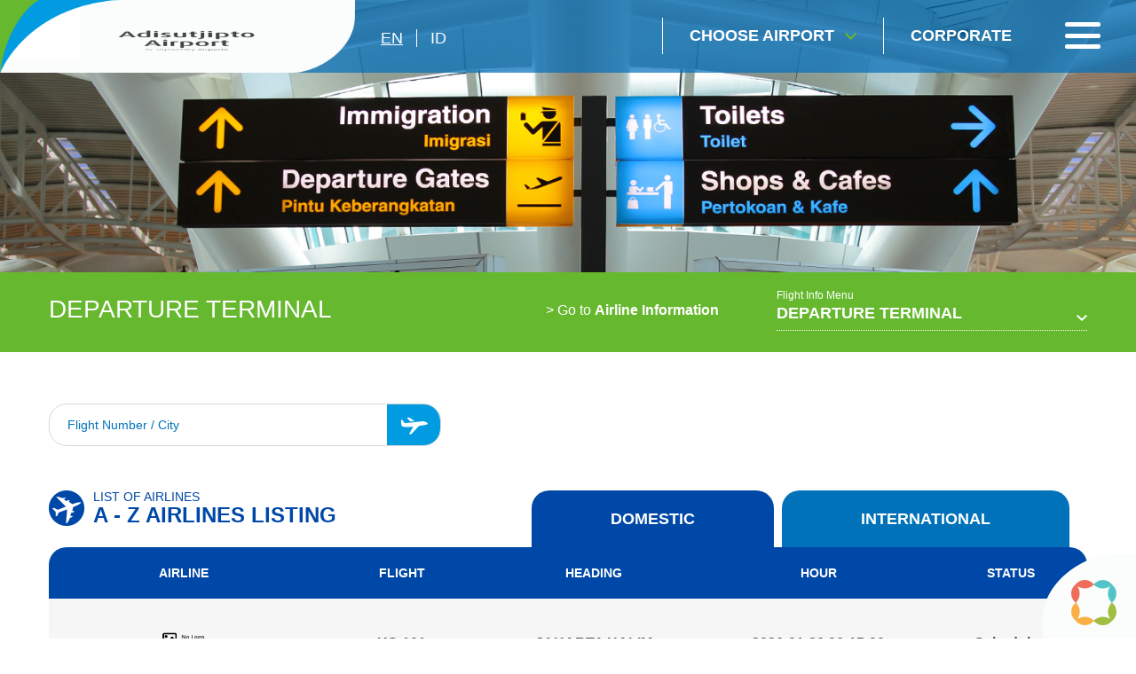

--- FILE ---
content_type: text/html; charset=UTF-8
request_url: https://www.adisutjipto-airport.co.id/en/departure-terminal/index
body_size: 7422
content:
<!DOCTYPE html>
<html>
<head>
    <meta http-equiv="Content-Type" content="text/html; charset=utf-8" />
    <meta name="viewport" content="width=device-width, initial-scale=1.0" />

    
        <title>Adisutjipto Airport | Yogyakarta</title>
    

    <meta name="description" content=""/>
    <meta name="_token" id = 'csrf-token' content="hS14oaUxsMxe90rq5fhhVCFxJeDh9HPiG2Rb0MNx"/>
    <link rel="shortcut icon" type="images/x-icon" href="https://www.adisutjipto-airport.co.id/frontend/favicon.ico"/>
        <link rel="stylesheet" type="text/css" href="https://www.adisutjipto-airport.co.id/frontend/optimized/css/styles.min.css">
    <script type="text/javascript" src="https://www.adisutjipto-airport.co.id/frontend/optimized/js/main.min.js"></script>


        <!-- Google tag (gtag.js) -->
    <script async src="https://www.googletagmanager.com/gtag/js?id=G-CPYKT535P6"></script>
    <script>
      window.dataLayer = window.dataLayer || [];
      function gtag(){dataLayer.push(arguments);}
      gtag('js', new Date());
    
      gtag('config', 'G-CPYKT535P6');
    </script>
<script>
	  (function(i,s,o,g,r,a,m){i['GoogleAnalyticsObject']=r;i[r]=i[r]||function(){
	  (i[r].q=i[r].q||[]).push(arguments)},i[r].l=1*new Date();a=s.createElement(o),
	  m=s.getElementsByTagName(o)[0];a.async=1;a.src=g;m.parentNode.insertBefore(a,m)
	  })(window,document,'script','https://www.google-analytics.com/analytics.js','ga');

	  ga('create', 'UA-81820846-7', 'auto');
	  ga('send', 'pageview');

	</script>
</head>

<body class="homepage">
        <header>
        <div class="wrapper">
            <div class="left">
                <div class="logo">
                    <a href="https://www.adisutjipto-airport.co.id/en"><img src="https://www.adisutjipto-airport.co.id/frontend/uploads/defaults/8MbzpQ20250826074913.png"></a>
                </div>
                <div class="lang">
                                                                                                                                                        

                                                    
                                    <a href="https://www.adisutjipto-airport.co.id/en/departure-terminal/index" class="active">en</a>

                                                                            
                                                                                                                        

                                                    
                                    <a href="https://www.adisutjipto-airport.co.id/id/terminal-keberangkatan/index" class="">id</a>

                                                                            
                                                    </div>
            </div>
            <div class="right">
                <!-- <div class="search">
                    <input type="text" placeholder="Search" />
                </div> -->
                <div class="airport left">
                    <a href="" class="choose">
                        Choose Airport
                    </a>
                    <div class="airport_choose">
                        <form>
                            <input type="text" placeholder="Choose Airport" class="searchAirport">
                            <input type="submit" class="sub" value="">
                        </form>
                        <div class="airport_list">
                                                                                                        <a href="http://bali-airport.com" target="_blank" data-city="bandara i gusti ngurah rai" style="" >Bandara I Gusti Ngurah Rai</a>
                                                        <a href="http://juanda-airport.com" target="_blank" data-city="bandara juanda" style="" >Bandara Juanda</a>
                                                        <a href="http://hasanuddin-airport.co.id" target="_blank" data-city="bandara sultan hasanuddin" style="" >Bandara Sultan Hasanuddin</a>
                                                        <a href="http://sepinggan-airport.com" target="_blank" data-city="bandara sams sepinggan" style="" >Bandara SAMS Sepinggan</a>
                                                        <a href="http://franskaisiepo-airport.co.id" target="_blank" data-city="bandara frans kaisiepo" style="" >Bandara Frans Kaisiepo</a>
                                                        <a href="http://adisutjipto-airport.co.id" target="_blank" data-city="bandara adisutjipto" style="" >Bandara Adisutjipto</a>
                                                        <a href="http://lombok-airport.co.id" target="_blank" data-city="bandara internasional lombok" style="" >Bandara Internasional Lombok</a>
                                                        <a href="http://samratulangi-airport.com" target="_blank" data-city="bandara sam ratulangi" style="" >Bandara Sam Ratulangi</a>
                                                        <a href="http://syamsudinnoor-airport.co.id" target="_blank" data-city="bandara syamsudin noor" style="" >Bandara Syamsudin Noor</a>
                                                        <a href="http://ahmadyani-airport.com" target="_blank" data-city="bandara jenderal ahmad yani" style="" >Bandara Jenderal Ahmad Yani</a>
                                                        <a href="http://kupang-airport.com" target="_blank" data-city="bandara el tari" style="" >Bandara El Tari</a>
                                                        <a href="http://pattimura-airport.co.id" target="_blank" data-city="bandara pattimura" style="" >Bandara Pattimura</a>
                                                        <a href="http://adisumarmo-airport.com" target="_blank" data-city="bandara adi soemarmo" style="" >Bandara Adi Soemarmo</a>
                                                        <a href="https://sentani-airport.co.id/" target="_blank" data-city="bandara sentani" style="" >Bandara Sentani</a>
                                                        <a href="https://yogyakarta-airport.co.id/id" target="_blank" data-city="bandara internasional yogyakarta" style="" >Bandara Internasional Yogyakarta</a>
                                                                                
                        </div>
                        
                    </div>
                </div>
                <a href="https://injourneyairports.id/" class="corp">
                        Corporate
                </a>
                <a href="" class="toggle_menu">
                    <span></span>
                    <span></span>
                    <span></span>
                </a>
            </div> 
        </div>
        <!-- <div class="search_mobile">
            <div class="wrapper">
                <form>
                    <input type="submit" class="sub" value="">
                    <input type="text" placeholder="Search">
                    <img src="https://www.adisutjipto-airport.co.id/frontend/images/material/ico_close.png" class="ico_close">
                </form>
            </div>
        </div> -->
    </header>
        <div class="menu_aside">
        <div class="area_menu">
            <ul>
                                                        <li>
                    
                        <a href="#" class="hv_child">Flight Info </a> 
                        <div class="subs">
                                                                    <a href="https://www.adisutjipto-airport.co.id/en/arrival-terminal/index" target="_self">Arrival Terminal</a>
                                                                                        <a href="https://www.adisutjipto-airport.co.id/en/departure-terminal/index" target="_self">Departure Terminal</a>
                                                                                        <a href="https://www.adisutjipto-airport.co.id/en/airline-information/index" target="_self">Airline Information</a>
                                                                                        <a href="https://www.adisutjipto-airport.co.id/en/latest-airline-information/index" target="_self">Latest Airline Information</a>
                                                                    </div>
                    
                    </li>
                                                                            <li>
                    
                        <a href="#" class="hv_child">Flight Guide</a> 
                        <div class="subs">
                                                                    <a href="https://www.adisutjipto-airport.co.id/en/domestic-flight/index" target="_self">Domestic Flight</a>
                                                                                        <a href="https://www.adisutjipto-airport.co.id/en/international-flight/index" target="_self">International Flight</a>
                                                                    </div>
                    
                    </li>
                                                                            <li>
                    
                        <a href="#" class="hv_child">Transportation Guide</a> 
                        <div class="subs">
                                                                    <a href="https://www.adisutjipto-airport.co.id/en/airport-parking/index" target="_self">Airport Parking</a>
                                                                                        <a href="https://www.adisutjipto-airport.co.id/en/public-transport/index" target="_self">Public Transport</a>
                                                                                        <a href="https://www.adisutjipto-airport.co.id/en/special-transportation/index" target="_self">Special Transportation</a>
                                                                    </div>
                    
                    </li>
                                                                            <li>
                    
                        <a href="#" class="hv_child">Shop &amp; Dine</a> 
                        <div class="subs">
                                                                    <a href="https://www.adisutjipto-airport.co.id/en/shop-dine-directory/index" target="_self">Shop &amp; Dine Directory</a>
                                                                                        <a href="https://www.adisutjipto-airport.co.id/en/promotion-recommendation/index" target="_self">Promotion &amp; Recommendation</a>
                                                                    </div>
                    
                    </li>
                                                                            <li>
                    
                        <a href="#" class="hv_child">Airport Terminal Map</a> 
                        <div class="subs">
                                                                    <a href="https://www.adisutjipto-airport.co.id/en/domestic-terminal/index" target="_self">Domestic Terminal A</a>
                                                                                        <a href="https://www.adisutjipto-airport.co.id/en/international-terminal/index" target="_self">Domestic &amp; International Terminal B</a>
                                                                    </div>
                    
                    </li>
                                                                            <li>
                    
                        <a href="#" class="hv_child">Tourist Guide</a> 
                        <div class="subs">
                                                                    <a href="https://www.adisutjipto-airport.co.id/en/culinary/index" target="_self">Culinary</a>
                                                                                        <a href="https://www.adisutjipto-airport.co.id/en/tourism/index" target="_self">Tourism</a>
                                                                    </div>
                    
                    </li>
                                                                            <li>
                    
                        <a href="#" class="hv_child">Information</a> 
                        <div class="subs">
                                                                    <a href="https://www.adisutjipto-airport.co.id/en/cargo/index" target="_self">CARGO</a>
                                                                                        <a href="https://www.adisutjipto-airport.co.id/en/news/index" target="_self">News</a>
                                                                                        <a href="https://www.adisutjipto-airport.co.id/en/publication/index" target="_self">Publication</a>
                                                                                        <a href="https://www.adisutjipto-airport.co.id/en/pkbl-information/index" target="_self">PKBL Information</a>
                                                                    </div>
                    
                    </li>
                                                                            <li>
                    
                        <a href="#" class="hv_child">Contact</a> 
                        <div class="subs">
                                                                    <a href="https://www.adisutjipto-airport.co.id/en/contact-us/index" target="_self">Contact Us</a>
                                                                                        <a href="https://www.adisutjipto-airport.co.id/en/questionare/index" target="_self">Questionare</a>
                                                                    </div>
                    
                    </li>
                                                                                                                                                                
            </ul> 
            <div class="mob_add">
                <div class="lang">
                                                                                                                                                                                                                <a href="https://www.adisutjipto-airport.co.id/en" class="active" >en</a>
                                                                                                                                                                                                     <a href="https://www.adisutjipto-airport.co.id/id" class="" >id</a>
                                                                            </div>
            </div>  
        
            <div class="sos_med">
                                <a href="https://www.facebook.com/Bandara-Adisutjipto-Yogyakarta-105708125246436/?ref=pages_you_manage" target="_blank" rel="nofollow"><img src="https://www.adisutjipto-airport.co.id/frontend/uploads/defaults/qB1W9120170223172434.png"></a>
                                <a href="https://www.instagram.com/adisutjipto_airport/" target="_blank" rel="nofollow"><img src="https://www.adisutjipto-airport.co.id/frontend/uploads/defaults/vgwsTQ20170223172712.png"></a>
                                <a href="https://youtube.com/@bandaraadisutjipto" target="_blank" rel="nofollow"><img src="https://www.adisutjipto-airport.co.id/frontend/uploads/defaults/WSdMlV20170223172824.png"></a>
                            </div>
        </div>
    </div>
    

<style>
    .float-sosmed {
        position: fixed; z-index: 9999999; padding: 15px 15px; background: #fff; top: 50%; transform: translateY(-50%); -webkit- transform: translateY(-50%); -moz- transform: translateY(-50%);
        right: 5px; border-radius: 15px 0 15px 0; -webkit-border-radius: 15px 0 15px 0; -moz-border-radius: 15px 0 15px 0; left: auto;
        box-shadow: 0 0 3px 5px rgba(0,0,0,0.06); -webkit-box-shadow: 0 0 3px 5px rgba(0,0,0,0.06); -moz-box-shadow: 0 0 3px 5px rgba(0,0,0,0.06);
        transition: all ease-out 0.4s; -webkit-transition: all ease-out 0.4s; -moz-transition: all ease-out 0.4s;
    }
    .float-sosmed.drop-show {transition: all ease-out 0.4s; -webkit-transition: all ease-out 0.4s; -moz-transition: all ease-out 0.4s; right: 2px;}
    .float-sosmed ul li {padding: 12px 0; display: block; width: 30px;}
    .float-sosmed ul li a img{display:block; margin: auto;}
    .float-sosmed .trigger-sosmed {
        width: 40px; height: 40px;display:block; position: absolute; right: 100%; background: #0072b9 url('frontend/images/material/prev2.png') no-repeat;
        background-position: left 10px center;border-radius: 15px 0  0 15px; -webkit-border-radius: 15px 0  0 15px; -moz-border-radius: 15px 0  0 15px;
        top: 15px; bottom: auto; margin: auto;animation: mymove 1s infinite; display: none;
    }
    @keyframes  mymove {
        0% {background-position: left 10px center;}
        250% {background-position: left 14px center;}
        50% {background-position: left 10px center;}
        75% {background-position: left 14px center;}
        100% {background-position: left 10px center;}
    }
    @media  only screen and (max-width: 1200px){

        .float-sosmed  {padding: 10px 12px; right: 2px;border-radius: 10px 0 10px 0; -webkit-border-radius: 10px 0 10px 0; -moz-border-radius: 10px 0 10px 0; right: -52px;}
        .float-sosmed ul li {width: 28px; padding: 10px 0;}
        .float-sosmed .trigger-sosmed {display: block; top: 10px;}
        .float-sosmed .trigger-sosmed {}
        .float-sosmed.drop-show .trigger-sosmed {background: #0072b9 url('frontend/images/material/prev3.png') no-repeat;}
    }
</style>

<!-- middle -->


    <section class="banner">
      
        <img src="https://www.adisutjipto-airport.co.id/frontend/uploads/defaults/MdtgKh20170223171618.png">
       
    </section>
	 

    <section class="middle">
    <!--breadcrumb hide-->
    <div class="wrapper" style="display: none">
        <ul itemscope="" itemtype="http://schema.org/BreadcrumbList">
            <li itemprop="itemListElement" itemscope="" itemtype="http://schema.org/ListItem">
                <a href="https://www.adisutjipto-airport.co.id/en" itemprop="item">
                    <span itemprop="name">
                                                    Home
                                            </span>
                </a>
                <meta itemprop="position" content="1">
            </li>
            <li itemprop="itemListElement" itemscope="" itemtype="http://schema.org/ListItem">
                <a href="https://www.adisutjipto-airport.co.id/en/departure-terminal/index" itemprop="item">
                    <span itemprop="name">
                                            
                                        </span>
                </a>
                <meta itemprop="position" content="2">
            </li>
        </ul>
    </div>
    <!--breadcrumb hide-->
    
        
    <div class="subHead">
        <div class="wrapper clearfix">
            <h1>Departure Terminal</h1>
                
            
            <div class="breadMenu">   
          <a href="https://www.adisutjipto-airport.co.id/en/airline-information/index" class="left"><span>&gt; Go to </span> Airline Information</a>
        <div class="sub_page left">
        <span>Flight Info  Menu</span>
        <h5>Departure Terminal</h5>
        <div class="drop">
                        <a href="https://www.adisutjipto-airport.co.id/en/arrival-terminal/index">Arrival Terminal</a>
                        <a href="https://www.adisutjipto-airport.co.id/en/departure-terminal/index">Departure Terminal</a>
                        <a href="https://www.adisutjipto-airport.co.id/en/airline-information/index">Airline Information</a>
                        <a href="https://www.adisutjipto-airport.co.id/en/latest-airline-information/index">Latest Airline Information</a>
                                                           
        </div>
    </div>                   
</div>
               
        </div>            
    </div>
        
        <div class="flight_info">

            <div class="src_info">
                <div  class="wrapper">
                    <input type="text" name="" value="" placeholder="Flight Number / City" class="searchFligtInfo">
                </div>
            </div>
            <div class="wrapper">
                <p class="ititle">
                    <span>list of airlines</span>
                    A - Z airlines listing
                </p>
                                                                                <div class="tabMenu">
                    <ul>
                        <li class="active"><a href="https://www.adisutjipto-airport.co.id/en/departure-terminal/index/domestic">Domestic</a></li>
                        <li class=""><a href="https://www.adisutjipto-airport.co.id/en/departure-terminal/index/international">International</a></li>
                    </ul>
                </div>
                                                
                                                    
                                                <div class="std_table">
                    <table cellpadding="0" cellspacing="0">
                        <thead>
                            <tr>
                                <th>Airline</th>
                                <th>flight</th>
                                <th>heading</th>
                                <th>hour</th>
                                <th>status</th>
                            </tr>
                        </thead>
                        <tbody id="ajaxApi">
                       
                            <tr>
                                <td colspan="5">
                                    <img src="https://www.adisutjipto-airport.co.id/frontend/images/material/loader-meta.gif" width="300px"><br/>
                                    Loading Data...
                                </td>                              
                            </tr>
                        </tbody>
                        <tfoot>
                            <tr>
                                <td colspan="5"><!--Displaying 0 Of 0 site.airlines-->&nbsp;</td>
                            </tr>
                        </tfoot>
                    </table>
                    
                </div>
            </div>
        </div>
        
        <div id="block_tips">
    <div class="wrapper clearfix">
        <h3>
            TIPS DEPARTURE
        </h3>
        <div class="slideTips">
            <ul class="bslideTips">
                                                <li>
                    <div class="sct">Prepare your travel documents as follows: Tickets as corresponding dates and Identity card</div>
                </li>
                                                <li>
                    <div class="sct">All luggage must be checked through the x-ray machine</div>
                </li>
                                                <li>
                    <div class="sct">To facilitate the inspection process, so that all metal objects such as mobile phones, keys, and other, to be put into bags</div>
                </li>
                                                <li>
                    <div class="sct">All passengers must go through Walk through Metal Detector (WTMD)</div>
                </li>
                                                <li>
                    <div class="sct">If necessary, passengers and luggage can be checked manually by Airport Security Officer</div>
                </li>
                                                <li>
                    <div class="sct">Report to the Security Officer if your service: Using pacemakers or Carrying of firearms</div>
                </li>
                                                <li>
                    <div class="sct">Not allowed to bring along sharp and dangerous items such as knives, penknives, nail clipper, cutter, lighters, matches, gas, and so forth</div>
                </li>
                            </ul>
        </div>
    </div>
</div>

            </section>


<!-- footer -->
    <footer>
        <div class="wrapper">
            <div class="top_foot clearfix">

            
                   
                    <div class="left">

                                        <h6>Flight Info </h6>
                        <div class="subs">

                                                                                    <a href="https://www.adisutjipto-airport.co.id/en/arrival-terminal/index" target="_self">Arrival Terminal</a>
                                                                                                                <a href="https://www.adisutjipto-airport.co.id/en/departure-terminal/index" target="_self">Departure Terminal</a>
                                                                                                                <a href="https://www.adisutjipto-airport.co.id/en/airline-information/index" target="_self">Airline Information</a>
                                                                                                                <a href="https://www.adisutjipto-airport.co.id/en/latest-airline-information/index" target="_self">Latest Airline Information</a>
                                                                            </div>
                    
                    </div>
                            
                   
                    <div class="left">

                                        <h6>Flight Guide</h6>
                        <div class="subs">

                                                                                    <a href="https://www.adisutjipto-airport.co.id/en/domestic-flight/index" target="_self">Domestic Flight</a>
                                                                                                                <a href="https://www.adisutjipto-airport.co.id/en/international-flight/index" target="_self">International Flight</a>
                                                                            </div>
                    
                    </div>
                            
                            
                   
                    <div class="left">

                                        <h6>Shop &amp; Dine</h6>
                        <div class="subs">

                                                                                    <a href="https://www.adisutjipto-airport.co.id/en/shop-dine-directory/index" target="_self">Shop &amp; Dine Directory</a>
                                                                                                                <a href="https://www.adisutjipto-airport.co.id/en/promotion-recommendation/index" target="_self">Promotion &amp; Recommendation</a>
                                                                            </div>
                    
                    </div>
                            
                            
                            
                            
                            
                   
                    <div class="left">

                                        <h6>Other links</h6>
                        <div class="subs">

                                                                                    <a href="https://www.adisutjipto-airport.co.id/en/airport-parking/index" target="_self">Parking &amp; Transport</a>
                                                                                                                <a href="https://www.adisutjipto-airport.co.id/en/domestic-terminal/index" target="_self">Airport terminal map</a>
                                                                                                                <a href="https://www.adisutjipto-airport.co.id/en/tourist-guide/index" target="_self">Tourist Guide</a>
                                                                                                                <a href="https://www.adisutjipto-airport.co.id/en/news/index" target="_self">News </a>
                                                                                                                <a href="https://www.adisutjipto-airport.co.id/en/contact-us/index" target="_self">Contact Us</a>
                                                                            </div>
                    
                    </div>
                            
                            
                                        
                <div class="right">
                    <p>Get ahead with our latest news &amp; updates!</p>
                    
                    <form action="https://www.adisutjipto-airport.co.id/newsletterpost" method="post"  onsubmit="return newsletterSubmit()">
                        <input type="hidden" name="_token" value="hS14oaUxsMxe90rq5fhhVCFxJeDh9HPiG2Rb0MNx">
                        <input type="email" name="email" placeholder="Email Address" id="emailNewsletter" required="required">
                        <input type="submit" class="sub" value="">
                        <br/><em><span id="spnEmailStatus"></span></em>
                    </form>
                   
                    <div class="sosmed">
                                                <a href="https://www.facebook.com/Bandara-Adisutjipto-Yogyakarta-105708125246436/?ref=pages_you_manage" target="_blank" rel="nofollow"><img src="https://www.adisutjipto-airport.co.id/frontend/uploads/defaults/qB1W9120170223172434.png"></a>
                                                <a href="https://www.instagram.com/adisutjipto_airport/" target="_blank" rel="nofollow"><img src="https://www.adisutjipto-airport.co.id/frontend/uploads/defaults/vgwsTQ20170223172712.png"></a>
                                                <a href="https://youtube.com/@bandaraadisutjipto" target="_blank" rel="nofollow"><img src="https://www.adisutjipto-airport.co.id/frontend/uploads/defaults/WSdMlV20170223172824.png"></a>
                                            </div>
                </div>
            </div>
            <div class="middle_foot clearfix">
                <div class="left">
                    <img src="https://www.adisutjipto-airport.co.id/frontend/uploads/defaults/QYI4QB20250826075428.png" onclick="window.location='https://www.adisutjipto-airport.co.id/en'" style="cursor: pointer;" />

                    <p><strong>Jalan Raya Solo KM. 9</strong><br />
55282 Yogyakarta<br />
Indonesia<br />
+62 274 484261<br />
humas.jog@injourneyairports.id</p>

                </div>
                <div class="right customer">
                    <a href="tel:172">
                        <img src="https://www.adisutjipto-airport.co.id/frontend/images/material/call_foot.png">
                        <h6>OUR <b>HOTLINE</b><span>172</span></h6>        
                    </a>
                    <a href="mailto:cc172@ap1.co.id">
                        <img src="https://www.adisutjipto-airport.co.id/frontend/images/material/write_foot.png">
                        <h6>WRITE US <b>FEEDBACK</b><span>cc172@ap1.co.id</span></h6>        
                    </a>
                </div>
            </div>
        </div>
        <div class="btm_foot">
            <div class="wrapper clearfix">
                    <div class="left">
                        <p>&copy; 2016 All Rights Reserved. Site by <a href="http://www.webarq.com" target="_blank">WEBARQ </a></p>
 
                    </div>
                    <div class="right rfoot">
                       <img src="https://www.adisutjipto-airport.co.id/frontend/images/material/footLogoBottom.png"/>
                    </div>
            </div>
        </div>
    </footer>
    
    <div class="block_float">
        <img src="https://www.adisutjipto-airport.co.id/frontend/images/material/block_float.png"/>
    </div>
    <!-- end of footer -->

    <script type="text/javascript" src="https://www.adisutjipto-airport.co.id/frontend/js/app.min.js"></script>
    <script src="https://www.adisutjipto-airport.co.id/backend/sweetalert/dist/sweetalert.min.js"></script>
    <script type="text/javascript" src="https://www.adisutjipto-airport.co.id/frontend/js/jquery.simpleWeather.min.js"></script>
  
    <script src='https://www.google.com/recaptcha/api.js'></script>
    <script>
    $(document).on('keyup', '.searchAirport', function () {
        var search = $(this).val();
        
        if (search.length > 0) {
            $( ".airport_list > a" ).css( "display", "none" );
            $( ".airport_list > a[data-city*='"+search+"']" ).css( "display", "block" );
        } else {
            $( ".airport_list > a" ).css( "display", "block" );
        }
    });
    </script>
    
<script type="text/javascript">
 $(document).ready(function() {
   $('#emailNewsletter').change(function(e) {
            var sEmail = $('#emailNewsletter').val();
            if ($.trim(sEmail).length == 0) {
                $('#spnEmailStatus').html('Please enter valid email address');
                $('#spnEmailStatus').css('color', 'red');
            }
            if (validateEmail(sEmail)) {
                $('#spnEmailStatus').html('Email is valid');
                $('#spnEmailStatus').css('color', 'green');
            }
            else {
                $('#spnEmailStatus').html("Invalid Email Address");
                $('#spnEmailStatus').css('color', 'red');
            }
        });
   function newsletterSubmit(){
            var sEmail = $('#emailNewsletter').val();
            if ($.trim(sEmail).length == 0) {
                swal({"showConfirmButton":true,"timer":"null","allowOutsideClick":false,"text":"Error Message","title":"Please enter valid email address","type":"error","confirmButtonText":"Close this"});
                  this.value = '';
            }
            if (validateEmail(sEmail)) {
                 return true;
            }
            else {
                 swal({"showConfirmButton":true,"timer":"null","allowOutsideClick":false,"text":"Error Message","title":"Invalid email address","type":"error","confirmButtonText":"Close this"});
                  this.value = '';
            }

      return false;
     }
});
    
</script>
    
<script type="text/javascript">    

    $(document).ready(function()
    {   

        var search ="";
                            
            var url = "/dept";

               
                var url = "/dept/domestic"
                    
        $.get('https://www.adisutjipto-airport.co.id/data-airline'+url, function(d){ 
           
            var dataHtml="";
            // console.log(d);
            $.each( d.data, function( key, value ) {  

                var flightno="";
                var airportloc="";
                var fromto="";
                var operator="";
              if(value.flightno!="" && value.flightno!=null){
                var flightno = value.flightno.toLowerCase();
              }
              if(value.airportloc!="" && value.airportloc!=null){
                 var airportloc = value.airportloc.toLowerCase();
              }
              if(value.fromto!="" && value.fromto!=null){
                 var fromto = value.fromto.toLowerCase();
              }
              if(value.operator!="" && value.operator!=null){
                 var operator = value.operator.toLowerCase();
              }
              dataHtml+='<tr data-info="'+flightno+' '+airportloc+' '+fromto+'">';

              // // alert( key + ": " + value.flight );
              dataHtml+='<td data-title = "Airline"><img src="https://www.adisutjipto-airport.co.id/frontend/images/icon/'+value.operator+'.png" width="60%" height="80%" alt="'+operator+'"/></td>';
              dataHtml+='<td data-title = "flight">'+value.flightno+'</td>';
              dataHtml+='<td data-title = "heading" style="text-transform: uppercase;">'+value.fromtolocation+'</td>';
              dataHtml+='<td data-title = "hour">'+value.schedule+'</td>';
              dataHtml+='<td data-title = "status">'+value.flightstat+'</td>';


              dataHtml+='</tr>';
            }); 
            
           $('#ajaxApi').html(dataHtml);
           
           var searching = $(".searchFligtInfo").val();
            
            if (searching.length > 0) {
                $( "#ajaxApi > tr" ).hide();
                $( "#ajaxApi > tr[data-info*='"+searching.toLowerCase()+"']" ).show();
            } else {
                $( "#ajaxApi > tr" ).show();
            }

        });


        

        $(document).on('keyup', '.searchFligtInfo', function () {
            var searching = $(this).val();
            
            if (searching.length > 0) {
                $( "#ajaxApi > tr" ).hide();
                $( "#ajaxApi > tr[data-info*='"+searching.toLowerCase()+"']" ).show();
            } else {
                $( "#ajaxApi > tr" ).show();
            }
            
            
        });
    });

</script>

<script>
    $('.trigger-sosmed').on('click', function(){
        if(!$(this).hasClass('show')){
            $(this).addClass('show');
            $(this).parent().addClass('drop-show');
        } else {
            $(this).removeClass('show');
            $(this).parent().removeClass('drop-show');
        }
    })
</script>

<style type='text/css'>
    .embeddedServiceHelpButton .helpButton .uiButton {
        background-color: #005290;
        font-family: "Arial", sans-serif;
    }
    .embeddedServiceHelpButton .helpButton .uiButton:focus {
        outline: 1px solid #005290;
    }
</style>

<!--<script type='text/javascript' src='https://service.force.com/embeddedservice/5.0/esw.min.js'></script>
<script type='text/javascript'>
    var initESW = function(gslbBaseURL) {
        embedded_svc.settings.displayHelpButton = true; //Or false
        embedded_svc.settings.language = ''; //For example, enter 'en' or 'en-US'

        //embedded_svc.settings.defaultMinimizedText = '...'; //(Defaults to Chat with an Expert)
        //embedded_svc.settings.disabledMinimizedText = '...'; //(Defaults to Agent Offline)

        //embedded_svc.settings.loadingText = ''; //(Defaults to Loading)
        //embedded_svc.settings.storageDomain = 'yourdomain.com'; //(Sets the domain for your deployment so that visitors can navigate subdomains during a chat session)

        // Settings for Chat
        //embedded_svc.settings.directToButtonRouting = function(prechatFormData) {
            // Dynamically changes the button ID based on what the visitor enters in the pre-chat form.
            // Returns a valid button ID.
        //};
        //embedded_svc.settings.prepopulatedPrechatFields = {}; //Sets the auto-population of pre-chat form fields
        //embedded_svc.settings.fallbackRouting = []; //An array of button IDs, user IDs, or userId_buttonId
        //embedded_svc.settings.offlineSupportMinimizedText = '...'; //(Defaults to Contact Us)

        embedded_svc.settings.enabledFeatures = ['LiveAgent'];
        embedded_svc.settings.entryFeature = 'LiveAgent';
        embedded_svc.settings.avatarImgURL = 'https://ap1.co.id/contents/Avatar_Live_Chat.png';

        embedded_svc.init(
            'https://cs6.salesforce.com',
            'https://ap1testing-testadminsaasten.cs6.force.com/liveAgentSetupFlow',
            gslbBaseURL,
            '00DN0000000AZAE',
            'Chat_Agents',
            {
                baseLiveAgentContentURL: 'https://c.la1-c2cs-hnd.salesforceliveagent.com/content',
                deploymentId: '572N00000008OwA',
                buttonId: '573N00000008P1e',
                baseLiveAgentURL: 'https://d.la1-c2cs-hnd.salesforceliveagent.com/chat',
                eswLiveAgentDevName: 'Chat_Agents',
                isOfflineSupportEnabled: false
            }
        );
    };

    if (!window.embedded_svc) {
        var s = document.createElement('script');
        s.setAttribute('src', 'https://cs6.salesforce.com/embeddedservice/5.0/esw.min.js');
        s.onload = function() {
            initESW(null);
        };
        document.body.appendChild(s);
    } else {
        initESW('https://service.force.com');
    }
</script>-->


<style type='text/css'>
    .embeddedServiceHelpButton .helpButton .uiButton {
        background-color: #005290;
        font-family: "Tacoma", sans-serif;
    }
    .embeddedServiceHelpButton .helpButton .uiButton:focus {
        outline: 1px solid #005290;
    }
</style>

<script type='text/javascript' src='https://service.force.com/embeddedservice/5.0/esw.min.js'></script>
<script type='text/javascript'>
    var initESW = function(gslbBaseURL) {
        embedded_svc.settings.displayHelpButton = true; //Or false
        embedded_svc.settings.language = ''; //For example, enter 'en' or 'en-US'

        //embedded_svc.settings.defaultMinimizedText = '...'; //(Defaults to Chat with an Expert)
        //embedded_svc.settings.disabledMinimizedText = '...'; //(Defaults to Agent Offline)

        //embedded_svc.settings.loadingText = ''; //(Defaults to Loading)
        //embedded_svc.settings.storageDomain = 'yourdomain.com'; //(Sets the domain for your deployment so that visitors can navigate subdomains during a chat session)

        // Settings for Chat
        //embedded_svc.settings.directToButtonRouting = function(prechatFormData) {
            // Dynamically changes the button ID based on what the visitor enters in the pre-chat form.
            // Returns a valid button ID.
        //};
        //embedded_svc.settings.prepopulatedPrechatFields = {}; //Sets the auto-population of pre-chat form fields
        //embedded_svc.settings.fallbackRouting = []; //An array of button IDs, user IDs, or userId_buttonId
        //embedded_svc.settings.offlineSupportMinimizedText = '...'; //(Defaults to Contact Us)

        embedded_svc.settings.enabledFeatures = ['LiveAgent'];
        embedded_svc.settings.entryFeature = 'LiveAgent';

        embedded_svc.init(
            'https://d280000019zgfeaq.my.salesforce.com',
            'https://d280000019zgfeaq.my.salesforce-sites.com/liveAgentSetupFlow',
            gslbBaseURL,
            '00D280000019zgF',
            'Live_chat_cc172',
            {
                baseLiveAgentContentURL: 'https://c.la2-c2-hnd.salesforceliveagent.com/content',
                deploymentId: '5720K000000PJ09',
                buttonId: '5730K000000PIzo',
                baseLiveAgentURL: 'https://d.la2-c2-hnd.salesforceliveagent.com/chat',
                eswLiveAgentDevName: 'Live_chat_cc172',
                isOfflineSupportEnabled: false
            }
        );
    };

    if (!window.embedded_svc) {
        var s = document.createElement('script');
        s.setAttribute('src', 'https://d280000019zgfeaq.my.salesforce.com/embeddedservice/5.0/esw.min.js');
        s.onload = function() {
            initESW(null);
        };
        document.body.appendChild(s);
    } else {
        initESW('https://service.force.com');
    }
</script>

</body>
</html>